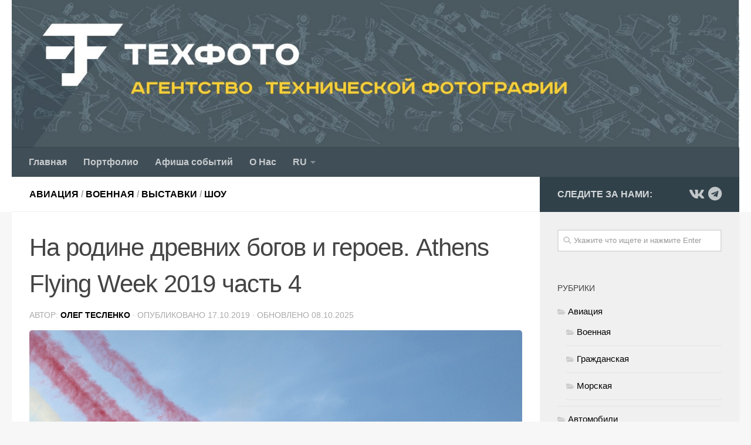

--- FILE ---
content_type: text/html; charset=UTF-8
request_url: https://agtf.ru/archives/10313
body_size: 17924
content:
<!DOCTYPE html>
<html class="no-js" lang="ru-RU">
<head>
  <meta charset="UTF-8">
  <meta name="viewport" content="width=device-width, initial-scale=1.0">
    <meta name="Keywords" content="техфото,тех фото,techphoto,tehfoto,фотография,Фотограф,Профессиональный,портфолио,качественно,техника,машина,самолет,танк,паровоз,поезд,бронетехника,
	репортаж,пейзаж,портрет,фотосессия,производство,фотосъемка,автомобиль" />
	<meta name="description" content="ТехФото - техника в фокусе!" />

  <link rel="profile" href="https://gmpg.org/xfn/11" />
  <link rel="pingback" href="https://agtf.ru/xmlrpc.php">

  <title>На родине древних богов и героев. Athens Flying Week 2019 часть 4 &#8212; ТехФото</title>
<meta name='robots' content='max-image-preview:large' />
<script>document.documentElement.className = document.documentElement.className.replace("no-js","js");</script>
<link rel='dns-prefetch' href='//static.addtoany.com' />
<link rel='dns-prefetch' href='//s.w.org' />
<link rel="alternate" type="application/rss+xml" title="ТехФото &raquo; Лента" href="https://agtf.ru/feed" />
<link rel="alternate" type="application/rss+xml" title="ТехФото &raquo; Лента комментариев" href="https://agtf.ru/comments/feed" />
<link rel="alternate" type="text/calendar" title="ТехФото &raquo; Новостная лента iCal" href="https://agtf.ru/events/?ical=1" />
<script type="text/javascript">
window._wpemojiSettings = {"baseUrl":"https:\/\/s.w.org\/images\/core\/emoji\/13.1.0\/72x72\/","ext":".png","svgUrl":"https:\/\/s.w.org\/images\/core\/emoji\/13.1.0\/svg\/","svgExt":".svg","source":{"concatemoji":"https:\/\/agtf.ru\/wp-includes\/js\/wp-emoji-release.min.js?ver=5.9.10"}};
/*! This file is auto-generated */
!function(e,a,t){var n,r,o,i=a.createElement("canvas"),p=i.getContext&&i.getContext("2d");function s(e,t){var a=String.fromCharCode;p.clearRect(0,0,i.width,i.height),p.fillText(a.apply(this,e),0,0);e=i.toDataURL();return p.clearRect(0,0,i.width,i.height),p.fillText(a.apply(this,t),0,0),e===i.toDataURL()}function c(e){var t=a.createElement("script");t.src=e,t.defer=t.type="text/javascript",a.getElementsByTagName("head")[0].appendChild(t)}for(o=Array("flag","emoji"),t.supports={everything:!0,everythingExceptFlag:!0},r=0;r<o.length;r++)t.supports[o[r]]=function(e){if(!p||!p.fillText)return!1;switch(p.textBaseline="top",p.font="600 32px Arial",e){case"flag":return s([127987,65039,8205,9895,65039],[127987,65039,8203,9895,65039])?!1:!s([55356,56826,55356,56819],[55356,56826,8203,55356,56819])&&!s([55356,57332,56128,56423,56128,56418,56128,56421,56128,56430,56128,56423,56128,56447],[55356,57332,8203,56128,56423,8203,56128,56418,8203,56128,56421,8203,56128,56430,8203,56128,56423,8203,56128,56447]);case"emoji":return!s([10084,65039,8205,55357,56613],[10084,65039,8203,55357,56613])}return!1}(o[r]),t.supports.everything=t.supports.everything&&t.supports[o[r]],"flag"!==o[r]&&(t.supports.everythingExceptFlag=t.supports.everythingExceptFlag&&t.supports[o[r]]);t.supports.everythingExceptFlag=t.supports.everythingExceptFlag&&!t.supports.flag,t.DOMReady=!1,t.readyCallback=function(){t.DOMReady=!0},t.supports.everything||(n=function(){t.readyCallback()},a.addEventListener?(a.addEventListener("DOMContentLoaded",n,!1),e.addEventListener("load",n,!1)):(e.attachEvent("onload",n),a.attachEvent("onreadystatechange",function(){"complete"===a.readyState&&t.readyCallback()})),(n=t.source||{}).concatemoji?c(n.concatemoji):n.wpemoji&&n.twemoji&&(c(n.twemoji),c(n.wpemoji)))}(window,document,window._wpemojiSettings);
</script>
<style type="text/css">
img.wp-smiley,
img.emoji {
	display: inline !important;
	border: none !important;
	box-shadow: none !important;
	height: 1em !important;
	width: 1em !important;
	margin: 0 0.07em !important;
	vertical-align: -0.1em !important;
	background: none !important;
	padding: 0 !important;
}
</style>
	<link rel='stylesheet' id='wp-block-library-css'  href='https://agtf.ru/wp-includes/css/dist/block-library/style.min.css?ver=5.9.10' type='text/css' media='all' />
<style id='global-styles-inline-css' type='text/css'>
body{--wp--preset--color--black: #000000;--wp--preset--color--cyan-bluish-gray: #abb8c3;--wp--preset--color--white: #ffffff;--wp--preset--color--pale-pink: #f78da7;--wp--preset--color--vivid-red: #cf2e2e;--wp--preset--color--luminous-vivid-orange: #ff6900;--wp--preset--color--luminous-vivid-amber: #fcb900;--wp--preset--color--light-green-cyan: #7bdcb5;--wp--preset--color--vivid-green-cyan: #00d084;--wp--preset--color--pale-cyan-blue: #8ed1fc;--wp--preset--color--vivid-cyan-blue: #0693e3;--wp--preset--color--vivid-purple: #9b51e0;--wp--preset--gradient--vivid-cyan-blue-to-vivid-purple: linear-gradient(135deg,rgba(6,147,227,1) 0%,rgb(155,81,224) 100%);--wp--preset--gradient--light-green-cyan-to-vivid-green-cyan: linear-gradient(135deg,rgb(122,220,180) 0%,rgb(0,208,130) 100%);--wp--preset--gradient--luminous-vivid-amber-to-luminous-vivid-orange: linear-gradient(135deg,rgba(252,185,0,1) 0%,rgba(255,105,0,1) 100%);--wp--preset--gradient--luminous-vivid-orange-to-vivid-red: linear-gradient(135deg,rgba(255,105,0,1) 0%,rgb(207,46,46) 100%);--wp--preset--gradient--very-light-gray-to-cyan-bluish-gray: linear-gradient(135deg,rgb(238,238,238) 0%,rgb(169,184,195) 100%);--wp--preset--gradient--cool-to-warm-spectrum: linear-gradient(135deg,rgb(74,234,220) 0%,rgb(151,120,209) 20%,rgb(207,42,186) 40%,rgb(238,44,130) 60%,rgb(251,105,98) 80%,rgb(254,248,76) 100%);--wp--preset--gradient--blush-light-purple: linear-gradient(135deg,rgb(255,206,236) 0%,rgb(152,150,240) 100%);--wp--preset--gradient--blush-bordeaux: linear-gradient(135deg,rgb(254,205,165) 0%,rgb(254,45,45) 50%,rgb(107,0,62) 100%);--wp--preset--gradient--luminous-dusk: linear-gradient(135deg,rgb(255,203,112) 0%,rgb(199,81,192) 50%,rgb(65,88,208) 100%);--wp--preset--gradient--pale-ocean: linear-gradient(135deg,rgb(255,245,203) 0%,rgb(182,227,212) 50%,rgb(51,167,181) 100%);--wp--preset--gradient--electric-grass: linear-gradient(135deg,rgb(202,248,128) 0%,rgb(113,206,126) 100%);--wp--preset--gradient--midnight: linear-gradient(135deg,rgb(2,3,129) 0%,rgb(40,116,252) 100%);--wp--preset--duotone--dark-grayscale: url('#wp-duotone-dark-grayscale');--wp--preset--duotone--grayscale: url('#wp-duotone-grayscale');--wp--preset--duotone--purple-yellow: url('#wp-duotone-purple-yellow');--wp--preset--duotone--blue-red: url('#wp-duotone-blue-red');--wp--preset--duotone--midnight: url('#wp-duotone-midnight');--wp--preset--duotone--magenta-yellow: url('#wp-duotone-magenta-yellow');--wp--preset--duotone--purple-green: url('#wp-duotone-purple-green');--wp--preset--duotone--blue-orange: url('#wp-duotone-blue-orange');--wp--preset--font-size--small: 13px;--wp--preset--font-size--medium: 20px;--wp--preset--font-size--large: 36px;--wp--preset--font-size--x-large: 42px;}.has-black-color{color: var(--wp--preset--color--black) !important;}.has-cyan-bluish-gray-color{color: var(--wp--preset--color--cyan-bluish-gray) !important;}.has-white-color{color: var(--wp--preset--color--white) !important;}.has-pale-pink-color{color: var(--wp--preset--color--pale-pink) !important;}.has-vivid-red-color{color: var(--wp--preset--color--vivid-red) !important;}.has-luminous-vivid-orange-color{color: var(--wp--preset--color--luminous-vivid-orange) !important;}.has-luminous-vivid-amber-color{color: var(--wp--preset--color--luminous-vivid-amber) !important;}.has-light-green-cyan-color{color: var(--wp--preset--color--light-green-cyan) !important;}.has-vivid-green-cyan-color{color: var(--wp--preset--color--vivid-green-cyan) !important;}.has-pale-cyan-blue-color{color: var(--wp--preset--color--pale-cyan-blue) !important;}.has-vivid-cyan-blue-color{color: var(--wp--preset--color--vivid-cyan-blue) !important;}.has-vivid-purple-color{color: var(--wp--preset--color--vivid-purple) !important;}.has-black-background-color{background-color: var(--wp--preset--color--black) !important;}.has-cyan-bluish-gray-background-color{background-color: var(--wp--preset--color--cyan-bluish-gray) !important;}.has-white-background-color{background-color: var(--wp--preset--color--white) !important;}.has-pale-pink-background-color{background-color: var(--wp--preset--color--pale-pink) !important;}.has-vivid-red-background-color{background-color: var(--wp--preset--color--vivid-red) !important;}.has-luminous-vivid-orange-background-color{background-color: var(--wp--preset--color--luminous-vivid-orange) !important;}.has-luminous-vivid-amber-background-color{background-color: var(--wp--preset--color--luminous-vivid-amber) !important;}.has-light-green-cyan-background-color{background-color: var(--wp--preset--color--light-green-cyan) !important;}.has-vivid-green-cyan-background-color{background-color: var(--wp--preset--color--vivid-green-cyan) !important;}.has-pale-cyan-blue-background-color{background-color: var(--wp--preset--color--pale-cyan-blue) !important;}.has-vivid-cyan-blue-background-color{background-color: var(--wp--preset--color--vivid-cyan-blue) !important;}.has-vivid-purple-background-color{background-color: var(--wp--preset--color--vivid-purple) !important;}.has-black-border-color{border-color: var(--wp--preset--color--black) !important;}.has-cyan-bluish-gray-border-color{border-color: var(--wp--preset--color--cyan-bluish-gray) !important;}.has-white-border-color{border-color: var(--wp--preset--color--white) !important;}.has-pale-pink-border-color{border-color: var(--wp--preset--color--pale-pink) !important;}.has-vivid-red-border-color{border-color: var(--wp--preset--color--vivid-red) !important;}.has-luminous-vivid-orange-border-color{border-color: var(--wp--preset--color--luminous-vivid-orange) !important;}.has-luminous-vivid-amber-border-color{border-color: var(--wp--preset--color--luminous-vivid-amber) !important;}.has-light-green-cyan-border-color{border-color: var(--wp--preset--color--light-green-cyan) !important;}.has-vivid-green-cyan-border-color{border-color: var(--wp--preset--color--vivid-green-cyan) !important;}.has-pale-cyan-blue-border-color{border-color: var(--wp--preset--color--pale-cyan-blue) !important;}.has-vivid-cyan-blue-border-color{border-color: var(--wp--preset--color--vivid-cyan-blue) !important;}.has-vivid-purple-border-color{border-color: var(--wp--preset--color--vivid-purple) !important;}.has-vivid-cyan-blue-to-vivid-purple-gradient-background{background: var(--wp--preset--gradient--vivid-cyan-blue-to-vivid-purple) !important;}.has-light-green-cyan-to-vivid-green-cyan-gradient-background{background: var(--wp--preset--gradient--light-green-cyan-to-vivid-green-cyan) !important;}.has-luminous-vivid-amber-to-luminous-vivid-orange-gradient-background{background: var(--wp--preset--gradient--luminous-vivid-amber-to-luminous-vivid-orange) !important;}.has-luminous-vivid-orange-to-vivid-red-gradient-background{background: var(--wp--preset--gradient--luminous-vivid-orange-to-vivid-red) !important;}.has-very-light-gray-to-cyan-bluish-gray-gradient-background{background: var(--wp--preset--gradient--very-light-gray-to-cyan-bluish-gray) !important;}.has-cool-to-warm-spectrum-gradient-background{background: var(--wp--preset--gradient--cool-to-warm-spectrum) !important;}.has-blush-light-purple-gradient-background{background: var(--wp--preset--gradient--blush-light-purple) !important;}.has-blush-bordeaux-gradient-background{background: var(--wp--preset--gradient--blush-bordeaux) !important;}.has-luminous-dusk-gradient-background{background: var(--wp--preset--gradient--luminous-dusk) !important;}.has-pale-ocean-gradient-background{background: var(--wp--preset--gradient--pale-ocean) !important;}.has-electric-grass-gradient-background{background: var(--wp--preset--gradient--electric-grass) !important;}.has-midnight-gradient-background{background: var(--wp--preset--gradient--midnight) !important;}.has-small-font-size{font-size: var(--wp--preset--font-size--small) !important;}.has-medium-font-size{font-size: var(--wp--preset--font-size--medium) !important;}.has-large-font-size{font-size: var(--wp--preset--font-size--large) !important;}.has-x-large-font-size{font-size: var(--wp--preset--font-size--x-large) !important;}
</style>
<link rel='stylesheet' id='responsive-lightbox-swipebox-css'  href='https://agtf.ru/wp-content/plugins/responsive-lightbox/assets/swipebox/swipebox.min.css?ver=1.5.2' type='text/css' media='all' />
<link rel='stylesheet' id='hueman-main-style-css'  href='https://agtf.ru/wp-content/themes/hueman/assets/front/css/main.min.css?ver=3.4.16' type='text/css' media='all' />
<style id='hueman-main-style-inline-css' type='text/css'>
body { font-family:Arial, sans-serif;font-size:1.00rem }@media only screen and (min-width: 720px) {
        .nav > li { font-size:1.00rem; }
      }::selection { background-color: #31414a; }
::-moz-selection { background-color: #31414a; }a,a+span.hu-external::after,.themeform label .required,#flexslider-featured .flex-direction-nav .flex-next:hover,#flexslider-featured .flex-direction-nav .flex-prev:hover,.post-hover:hover .post-title a,.post-title a:hover,.sidebar.s1 .post-nav li a:hover i,.content .post-nav li a:hover i,.post-related a:hover,.sidebar.s1 .widget_rss ul li a,#footer .widget_rss ul li a,.sidebar.s1 .widget_calendar a,#footer .widget_calendar a,.sidebar.s1 .alx-tab .tab-item-category a,.sidebar.s1 .alx-posts .post-item-category a,.sidebar.s1 .alx-tab li:hover .tab-item-title a,.sidebar.s1 .alx-tab li:hover .tab-item-comment a,.sidebar.s1 .alx-posts li:hover .post-item-title a,#footer .alx-tab .tab-item-category a,#footer .alx-posts .post-item-category a,#footer .alx-tab li:hover .tab-item-title a,#footer .alx-tab li:hover .tab-item-comment a,#footer .alx-posts li:hover .post-item-title a,.comment-tabs li.active a,.comment-awaiting-moderation,.child-menu a:hover,.child-menu .current_page_item > a,.wp-pagenavi a{ color: #31414a; }.themeform input[type="submit"],.themeform button[type="submit"],.sidebar.s1 .sidebar-top,.sidebar.s1 .sidebar-toggle,#flexslider-featured .flex-control-nav li a.flex-active,.post-tags a:hover,.sidebar.s1 .widget_calendar caption,#footer .widget_calendar caption,.author-bio .bio-avatar:after,.commentlist li.bypostauthor > .comment-body:after,.commentlist li.comment-author-admin > .comment-body:after{ background-color: #31414a; }.post-format .format-container { border-color: #31414a; }.sidebar.s1 .alx-tabs-nav li.active a,#footer .alx-tabs-nav li.active a,.comment-tabs li.active a,.wp-pagenavi a:hover,.wp-pagenavi a:active,.wp-pagenavi span.current{ border-bottom-color: #31414a!important; }.sidebar.s2 .post-nav li a:hover i,
.sidebar.s2 .widget_rss ul li a,
.sidebar.s2 .widget_calendar a,
.sidebar.s2 .alx-tab .tab-item-category a,
.sidebar.s2 .alx-posts .post-item-category a,
.sidebar.s2 .alx-tab li:hover .tab-item-title a,
.sidebar.s2 .alx-tab li:hover .tab-item-comment a,
.sidebar.s2 .alx-posts li:hover .post-item-title a { color: #cdd374; }
.sidebar.s2 .sidebar-top,.sidebar.s2 .sidebar-toggle,.post-comments,.jp-play-bar,.jp-volume-bar-value,.sidebar.s2 .widget_calendar caption{ background-color: #cdd374; }.sidebar.s2 .alx-tabs-nav li.active a { border-bottom-color: #cdd374; }
.post-comments::before { border-right-color: #cdd374; }
      .search-expand,
              #nav-topbar.nav-container { background-color: #26272b}@media only screen and (min-width: 720px) {
                #nav-topbar .nav ul { background-color: #26272b; }
              }.is-scrolled #header .nav-container.desktop-sticky,
              .is-scrolled #header .search-expand { background-color: #26272b; background-color: rgba(38,39,43,0.90) }.is-scrolled .topbar-transparent #nav-topbar.desktop-sticky .nav ul { background-color: #26272b; background-color: rgba(38,39,43,0.95) }#header { background-color: #33363b; }
@media only screen and (min-width: 720px) {
  #nav-header .nav ul { background-color: #33363b; }
}
        #header #nav-mobile { background-color: #33363b; }.is-scrolled #header #nav-mobile { background-color: #33363b; background-color: rgba(51,54,59,0.90) }#nav-header.nav-container, #main-header-search .search-expand { background-color: #33363b; }
@media only screen and (min-width: 720px) {
  #nav-header .nav ul { background-color: #33363b; }
}
        #footer-bottom { background-color: #3d3d3d; }.site-title a img { max-height: 200px; }img { -webkit-border-radius: 5px; border-radius: 5px; }body { background-color: #f7f7f7; }
</style>
<link rel='stylesheet' id='hueman-font-awesome-css'  href='https://agtf.ru/wp-content/themes/hueman/assets/front/css/font-awesome.min.css?ver=3.4.16' type='text/css' media='all' />
<link rel='stylesheet' id='addtoany-css'  href='https://agtf.ru/wp-content/plugins/add-to-any/addtoany.min.css?ver=1.16' type='text/css' media='all' />
<script type='text/javascript' id='addtoany-core-js-before'>
window.a2a_config=window.a2a_config||{};a2a_config.callbacks=[];a2a_config.overlays=[];a2a_config.templates={};a2a_localize = {
	Share: "Отправить",
	Save: "Сохранить",
	Subscribe: "Подписаться",
	Email: "E-mail",
	Bookmark: "В закладки!",
	ShowAll: "Показать все",
	ShowLess: "Показать остальное",
	FindServices: "Найти сервис(ы)",
	FindAnyServiceToAddTo: "Найти сервис и добавить",
	PoweredBy: "Работает на",
	ShareViaEmail: "Поделиться по электронной почте",
	SubscribeViaEmail: "Подписаться по электронной почте",
	BookmarkInYourBrowser: "Добавить в закладки",
	BookmarkInstructions: "Нажмите Ctrl+D или \u2318+D, чтобы добавить страницу в закладки",
	AddToYourFavorites: "Добавить в Избранное",
	SendFromWebOrProgram: "Отправлять с любого email-адреса или email-программы",
	EmailProgram: "Почтовая программа",
	More: "Подробнее&#8230;",
	ThanksForSharing: "Спасибо, что поделились!",
	ThanksForFollowing: "Спасибо за подписку!"
};
</script>
<script type='text/javascript' defer src='https://static.addtoany.com/menu/page.js' id='addtoany-core-js'></script>
<script type='text/javascript' src='https://agtf.ru/wp-includes/js/jquery/jquery.min.js?ver=3.6.0' id='jquery-core-js'></script>
<script type='text/javascript' src='https://agtf.ru/wp-includes/js/jquery/jquery-migrate.min.js?ver=3.3.2' id='jquery-migrate-js'></script>
<script type='text/javascript' defer src='https://agtf.ru/wp-content/plugins/add-to-any/addtoany.min.js?ver=1.1' id='addtoany-jquery-js'></script>
<script type='text/javascript' src='https://agtf.ru/wp-content/plugins/responsive-lightbox/assets/swipebox/jquery.swipebox.min.js?ver=1.5.2' id='responsive-lightbox-swipebox-js'></script>
<script src='https://agtf.ru/wp-content/plugins/the-events-calendar/common/src/resources/js/underscore-before.js'></script>
<script type='text/javascript' src='https://agtf.ru/wp-includes/js/underscore.min.js?ver=1.13.1' id='underscore-js'></script>
<script src='https://agtf.ru/wp-content/plugins/the-events-calendar/common/src/resources/js/underscore-after.js'></script>
<script type='text/javascript' src='https://agtf.ru/wp-content/plugins/responsive-lightbox/assets/infinitescroll/infinite-scroll.pkgd.min.js?ver=4.0.1' id='responsive-lightbox-infinite-scroll-js'></script>
<script type='text/javascript' id='responsive-lightbox-js-before'>
var rlArgs = {"script":"swipebox","selector":"lightbox","customEvents":"","activeGalleries":true,"animation":true,"hideCloseButtonOnMobile":false,"removeBarsOnMobile":false,"hideBars":true,"hideBarsDelay":5000,"videoMaxWidth":1080,"useSVG":true,"loopAtEnd":false,"woocommerce_gallery":false,"ajaxurl":"https:\/\/agtf.ru\/wp-admin\/admin-ajax.php","nonce":"df4f80e091","preview":false,"postId":10313,"scriptExtension":false};
</script>
<script type='text/javascript' src='https://agtf.ru/wp-content/plugins/responsive-lightbox/js/front.js?ver=2.5.3' id='responsive-lightbox-js'></script>
<script type='text/javascript' src='https://agtf.ru/wp-content/themes/hueman/assets/front/js/libs/mobile-detect.min.js?ver=5.9.10' id='mobile-detect-js'></script>
<link rel="https://api.w.org/" href="https://agtf.ru/wp-json/" /><link rel="alternate" type="application/json" href="https://agtf.ru/wp-json/wp/v2/posts/10313" /><link rel="EditURI" type="application/rsd+xml" title="RSD" href="https://agtf.ru/xmlrpc.php?rsd" />
<link rel="wlwmanifest" type="application/wlwmanifest+xml" href="https://agtf.ru/wp-includes/wlwmanifest.xml" /> 
<meta name="generator" content="WordPress 5.9.10" />
<link rel="canonical" href="https://agtf.ru/archives/10313" />
<link rel='shortlink' href='https://agtf.ru/?p=10313' />
<link rel="alternate" type="application/json+oembed" href="https://agtf.ru/wp-json/oembed/1.0/embed?url=https%3A%2F%2Fagtf.ru%2Farchives%2F10313" />
<!-- FIFU:meta:begin:image -->
<meta property="og:image" content="https://agtf.ru/wp-content/uploads/2019/10/1-3.jpg" />
<!-- FIFU:meta:end:image --><!-- FIFU:meta:begin:twitter -->
<meta name="twitter:image" content="https://agtf.ru/wp-content/uploads/2019/10/1-3.jpg" />
<!-- FIFU:meta:end:twitter --><style>[class$="woocommerce-product-gallery__trigger"] {display:none !important;}</style><meta name="tec-api-version" content="v1"><meta name="tec-api-origin" content="https://agtf.ru"><link rel="alternate" href="https://agtf.ru/wp-json/tribe/events/v1/" /><script type="text/javascript" src="//agtf.ru/?wordfence_syncAttackData=1769481866.5765" async></script><!--[if lt IE 9]>
<script src="https://agtf.ru/wp-content/themes/hueman/assets/front/js/ie/html5shiv-printshiv.min.js"></script>
<script src="https://agtf.ru/wp-content/themes/hueman/assets/front/js/ie/selectivizr.js"></script>
<![endif]-->
<!-- Yandex.Metrika counter by Yandex Metrica Plugin -->
<script type="text/javascript" >
    (function(m,e,t,r,i,k,a){m[i]=m[i]||function(){(m[i].a=m[i].a||[]).push(arguments)};
        m[i].l=1*new Date();k=e.createElement(t),a=e.getElementsByTagName(t)[0],k.async=1,k.src=r,a.parentNode.insertBefore(k,a)})
    (window, document, "script", "https://mc.yandex.ru/metrika/tag.js", "ym");

    ym(17887339, "init", {
        id:17887339,
        clickmap:true,
        trackLinks:true,
        accurateTrackBounce:false,
        webvisor:true,
	        });
</script>
<noscript><div><img src="https://mc.yandex.ru/watch/17887339" style="position:absolute; left:-9999px;" alt="" /></div></noscript>
<!-- /Yandex.Metrika counter -->
<link rel="icon" href="https://agtf.ru/wp-content/uploads/2020/02/cropped-logo_round-1-150x150.png" sizes="32x32" />
<link rel="icon" href="https://agtf.ru/wp-content/uploads/2020/02/cropped-logo_round-1-300x300.png" sizes="192x192" />
<link rel="apple-touch-icon" href="https://agtf.ru/wp-content/uploads/2020/02/cropped-logo_round-1-300x300.png" />
<meta name="msapplication-TileImage" content="https://agtf.ru/wp-content/uploads/2020/02/cropped-logo_round-1-300x300.png" />

<!-- FIFU:jsonld:begin -->
<script type="application/ld+json">{"@context":"https://schema.org","@type":"BlogPosting","headline":"\u041d\u0430 \u0440\u043e\u0434\u0438\u043d\u0435 \u0434\u0440\u0435\u0432\u043d\u0438\u0445 \u0431\u043e\u0433\u043e\u0432 \u0438 \u0433\u0435\u0440\u043e\u0435\u0432. Athens Flying Week 2019 \u0447\u0430\u0441\u0442\u044c 4","url":"https://agtf.ru/archives/10313","mainEntityOfPage":"https://agtf.ru/archives/10313","image":[{"@type":"ImageObject","url":"https://agtf.ru/wp-content/uploads/2019/10/1-3.jpg"}],"datePublished":"2019-10-17T05:30:32+00:00","dateModified":"2025-10-08T14:27:59+00:00","author":{"@type":"Person","name":"\u041e\u043b\u0435\u0433 \u0422\u0435\u0441\u043b\u0435\u043d\u043a\u043e","url":"https://agtf.ru/archives/author/o-teslenko"}}</script>
<!-- FIFU:jsonld:end -->
		<style type="text/css" id="wp-custom-css">
			#flexslider-featured .featured-img-thumb-xlarge img {
	max-height:900px;
}
#header {
	background:white;
}
.site-image {
	border-radius: 0px;
}
.partners-border {
	display:inline-block;
	margin-left:30px;
}
a:hover{
	font-weight: normal;
}
a:link {
	color: black;
	font-weight: bolder;
}
.children{
	margin-left:15px;
}
.entry.excerpt{
	color: #555555;
}
#nav-header .container {
	background-color: #404e57;
	font-weight: 500;
}
#h2 .entry-title{
	background-color: #404e57;
	color: white;
}
h4{
	font-size: 1.2em  !important;
}
z4{
    display: inline-block;
    font-size: 1.2em;
    margin-bottom: 0.5em;
}
.link-button{
	display:inline-block;
	border: 1px solid #ababab;
	/*margin-right: 5px;*/
	border-radius: 2px;
	padding: 2px 10px; 
	color: #606060 !important;
	/*font-family: segoe-ui;*/
	font-size:0.9em;
	/*background-color: #ffffff;
	background: linear-gradient(to top, #E5E5E5, #F7F7F7);*/
	margin: 5px 2px;
	/*box-shadow: 1px 1px 2px gray;*/
}
.link-button:hover{
	background-color: #eaeaea;
		background: linear-gradient(to top, #F7F7F7, #E5E5E5);
}		</style>
		<link rel="preload" as="image" href="https://agtf.ru/wp-content/uploads/2020/12/sized_42.jpg"></head>


<body class="post-template-default single single-post postid-10313 single-format-standard wp-custom-logo wp-embed-responsive tribe-no-js col-2cl full-width header-desktop-sticky header-mobile-sticky chrome">

<div id="wrapper">

  
  <header id="header" class="main-menu-mobile-on one-mobile-menu main_menu header-ads-desktop  topbar-transparent has-header-img">
        <nav class="nav-container group mobile-menu mobile-sticky " id="nav-mobile" data-menu-id="header-1">
  <div class="mobile-title-logo-in-header">                  <p class="site-title"><a class="custom-logo-link" href="https://agtf.ru/" rel="home" title="ТехФото | Главная страница"><img src="https://agtf.ru/wp-content/uploads/2020/02/cropped-logo_round.png" alt="ТехФото"></a></p>
                </div>
        
                    <!-- <div class="ham__navbar-toggler collapsed" aria-expanded="false">
          <div class="ham__navbar-span-wrapper">
            <span class="ham-toggler-menu__span"></span>
          </div>
        </div> -->
        <div class="ham__navbar-toggler-two collapsed" title="Menu" aria-expanded="false">
          <div class="ham__navbar-span-wrapper">
            <span class="line line-1"></span>
            <span class="line line-2"></span>
            <span class="line line-3"></span>
          </div>
        </div>
            
      <div class="nav-text"></div>
      <div class="nav-wrap container">
                  <ul class="nav container-inner group mobile-search">
                            <li>
                  <form method="get" class="searchform themeform" action="https://agtf.ru/">
	<div>
		<input type="text" class="search" name="s" onblur="if(this.value=='')this.value='Укажите что ищете и нажмите Enter';" onfocus="if(this.value=='Укажите что ищете и нажмите Enter')this.value='';" value="Укажите что ищете и нажмите Enter" />
	</div>
</form>                </li>
                      </ul>
                <ul id="menu-tmenu" class="nav container-inner group"><li id="menu-item-5842" class="menu-item menu-item-type-custom menu-item-object-custom menu-item-home menu-item-5842"><a href="https://agtf.ru">Главная</a></li>
<li id="menu-item-12044" class="menu-item menu-item-type-custom menu-item-object-custom menu-item-12044"><a href="https://agtf.ru/portfolio">Портфолио</a></li>
<li id="menu-item-9701" class="menu-item menu-item-type-custom menu-item-object-custom menu-item-9701"><a href="https://agtf.ru/events/">Афиша событий</a></li>
<li id="menu-item-5493" class="menu-item menu-item-type-post_type menu-item-object-page menu-item-5493"><a href="https://agtf.ru/about-us">О Нас</a></li>
<li class="menu-item menu-item-gtranslate menu-item-has-children notranslate"><a href="#" data-gt-lang="ru" class="gt-current-wrapper notranslate">RU</a><ul class="dropdown-menu sub-menu"><li class="menu-item menu-item-gtranslate-child"><a href="#" data-gt-lang="en" class="notranslate">EN</a></li><li class="menu-item menu-item-gtranslate-child"><a href="#" data-gt-lang="ru" class="gt-current-lang notranslate">RU</a></li></ul></li></ul>      </div>
</nav><!--/#nav-topbar-->  
  
  <div class="container group">
        <div class="container-inner">

                <div id="header-image-wrap">
              <div class="group pad central-header-zone">
                                                          <div id="header-widgets">
                                                </div><!--/#header-ads-->
                                </div>

              <a href="https://agtf.ru/" rel="home"><img class="site-image" src="https://agtf.ru/wp-content/uploads/2020/06/cropped-bann111.jpg" alt="ТехФото"></a>          </div>
      
                <nav class="nav-container group desktop-menu " id="nav-header" data-menu-id="header-2">
    <div class="nav-text"><!-- put your mobile menu text here --></div>

  <div class="nav-wrap container">
        <ul id="menu-tmenu-1" class="nav container-inner group"><li class="menu-item menu-item-type-custom menu-item-object-custom menu-item-home menu-item-5842"><a href="https://agtf.ru">Главная</a></li>
<li class="menu-item menu-item-type-custom menu-item-object-custom menu-item-12044"><a href="https://agtf.ru/portfolio">Портфолио</a></li>
<li class="menu-item menu-item-type-custom menu-item-object-custom menu-item-9701"><a href="https://agtf.ru/events/">Афиша событий</a></li>
<li class="menu-item menu-item-type-post_type menu-item-object-page menu-item-5493"><a href="https://agtf.ru/about-us">О Нас</a></li>
<li class="menu-item menu-item-gtranslate menu-item-has-children notranslate"><a href="#" data-gt-lang="ru" class="gt-current-wrapper notranslate">RU</a><ul class="dropdown-menu sub-menu"><li class="menu-item menu-item-gtranslate-child"><a href="#" data-gt-lang="en" class="notranslate">EN</a></li><li class="menu-item menu-item-gtranslate-child"><a href="#" data-gt-lang="ru" class="gt-current-lang notranslate">RU</a></li></ul></li></ul>  </div>
</nav><!--/#nav-header-->      
    </div><!--/.container-inner-->
      </div><!--/.container-->

</header><!--/#header-->
  
  <div class="container" id="page">
    <div class="container-inner">
            <div class="main">
        <div class="main-inner group">
          
              <section class="content">
              <div class="page-title pad group">
          	    		<ul class="meta-single group">
    			<li class="category"><a href="https://agtf.ru/archives/category/aviation" rel="category tag">Авиация</a> <span>/</span> <a href="https://agtf.ru/archives/category/aviation/militaryavia" rel="category tag">Военная</a> <span>/</span> <a href="https://agtf.ru/archives/category/shows" rel="category tag">Выставки</a> <span>/</span> <a href="https://agtf.ru/archives/category/%d1%88%d0%be%d1%83" rel="category tag">Шоу</a></li>
    			    		</ul>

    	
    </div><!--/.page-title-->
          <div class="pad group">
              <article class="post-10313 post type-post status-publish format-standard has-post-thumbnail hentry category-aviation category-militaryavia category-shows category-5 tag-afw tag-alphajet tag-athensflyingweek tag-dassault tag-dornier tag-patrouilledefrance nc-is-auto-shared nc-auto-share-end--is-default">
    <div class="post-inner group">

      <h1 class="post-title entry-title">На родине древних богов и героев. Athens Flying Week 2019 часть 4</h1>
<p class="post-byline">Автор:   <span class="vcard author">
     <span class="fn"><a href="https://agtf.ru/archives/author/o-teslenko" title="Записи Олег Тесленко" rel="author">Олег Тесленко</a></span>
   </span> &middot;
                            Опубликовано <time class="published" datetime="17.10.2019">17.10.2019</time>
              &middot; Обновлено <time class="updated" datetime="08.10.2025">08.10.2025</time>
               </p>
      
      <div class="clear"></div>

      <div class="entry themeform">
        <div class="entry-inner">
          <p><img class="alignnone size-full wp-image-10316" src="https://agtf.ru/wp-content/uploads/2019/10/1-3.jpg" alt="" width="1200" height="800" srcset="https://agtf.ru/wp-content/uploads/2019/10/1-3.jpg 1200w, https://agtf.ru/wp-content/uploads/2019/10/1-3-300x200.jpg 300w, https://agtf.ru/wp-content/uploads/2019/10/1-3-768x512.jpg 768w" sizes="(max-width: 1200px) 100vw, 1200px" /></p>
<p>На любом шоу есть хэдлайнеры – главные участники. В случае Athens Flying Week 2019 таковых было выделить очень сложно, но по субъективному мнению ими стала французская пилотажная группа Patrouille de France. Одна из старейших пилотажных групп, отметившая в этом году шестьдесят шестой день рождения показала в небе над Танагрой все, на что способна. Именно она, группа, так как у зрителей складывалось впечатление, что летают не отдельные самолеты, а единое существо! Сегодня мы покажем, как это было.</p>
<p>Большинство участников уже отлетали свои программы, день клонился к закату, свет становился мягче. И вот в лучах уходящего солнца в воздух поднялась первая группа.</p>
<p><img loading="lazy" class="alignnone size-full wp-image-10317" src="https://agtf.ru/wp-content/uploads/2019/10/2-2.jpg" alt="" width="1200" height="800" srcset="https://agtf.ru/wp-content/uploads/2019/10/2-2.jpg 1200w, https://agtf.ru/wp-content/uploads/2019/10/2-2-300x200.jpg 300w, https://agtf.ru/wp-content/uploads/2019/10/2-2-768x512.jpg 768w" sizes="(max-width: 1200px) 100vw, 1200px" /></p>
<p>Взлет производили двумя четверками. Даже нумерация была соблюдена! Первыми пошли машины 1-4, следом в плотном строю 5-8.</p>
<p><img loading="lazy" class="alignnone size-full wp-image-10318" src="https://agtf.ru/wp-content/uploads/2019/10/3-3.jpg" alt="" width="1200" height="800" srcset="https://agtf.ru/wp-content/uploads/2019/10/3-3.jpg 1200w, https://agtf.ru/wp-content/uploads/2019/10/3-3-300x200.jpg 300w, https://agtf.ru/wp-content/uploads/2019/10/3-3-768x512.jpg 768w" sizes="(max-width: 1200px) 100vw, 1200px" /></p>
<p>Вся группа в небе и начинает строиться в пилотажный порядок.</p>
<p><img loading="lazy" class="alignnone size-full wp-image-10319" src="https://agtf.ru/wp-content/uploads/2019/10/4-3.jpg" alt="" width="1200" height="800" srcset="https://agtf.ru/wp-content/uploads/2019/10/4-3.jpg 1200w, https://agtf.ru/wp-content/uploads/2019/10/4-3-300x200.jpg 300w, https://agtf.ru/wp-content/uploads/2019/10/4-3-768x512.jpg 768w" sizes="(max-width: 1200px) 100vw, 1200px" /></p>
<p>Это не заняло много времени, и вот уже в едином строю Patrouille de France начинает свое шоу.</p>
<p><img loading="lazy" class="alignnone size-full wp-image-10320" src="https://agtf.ru/wp-content/uploads/2019/10/5-3.jpg" alt="" width="1200" height="800" srcset="https://agtf.ru/wp-content/uploads/2019/10/5-3.jpg 1200w, https://agtf.ru/wp-content/uploads/2019/10/5-3-300x200.jpg 300w, https://agtf.ru/wp-content/uploads/2019/10/5-3-768x512.jpg 768w" sizes="(max-width: 1200px) 100vw, 1200px" /></p>
<p>Восьмерка работает абсолютно синхронно, какую бы фигуру они не выполняли.</p>
<p><img loading="lazy" class="alignnone size-full wp-image-10321" src="https://agtf.ru/wp-content/uploads/2019/10/6-3.jpg" alt="" width="1200" height="800" srcset="https://agtf.ru/wp-content/uploads/2019/10/6-3.jpg 1200w, https://agtf.ru/wp-content/uploads/2019/10/6-3-300x200.jpg 300w, https://agtf.ru/wp-content/uploads/2019/10/6-3-768x512.jpg 768w" sizes="(max-width: 1200px) 100vw, 1200px" /></p>
<p>Отличительно особенностью показа французских пилотов являются дымы в цветах национального флага. Это придает зрелищности, особенно на виражах.</p>
<p><img loading="lazy" class="alignnone size-full wp-image-10322" src="https://agtf.ru/wp-content/uploads/2019/10/7-3.jpg" alt="" width="1200" height="800" srcset="https://agtf.ru/wp-content/uploads/2019/10/7-3.jpg 1200w, https://agtf.ru/wp-content/uploads/2019/10/7-3-300x200.jpg 300w, https://agtf.ru/wp-content/uploads/2019/10/7-3-768x512.jpg 768w" sizes="(max-width: 1200px) 100vw, 1200px" /></p>
<p>Группа выступает на учебно-боевых самолетах Alpha Jet совместного производства Dassault и Dornier. Несмотря на возраст (первый полет в 1973 г.) это самолет все еще эксплуатируется и представляет собой отличный пример того, какой хороший результат можно достигнуть, если сотрудничать друг с другом, как это сделали производители Германии и Франции.</p>
<p><img loading="lazy" class="alignnone size-full wp-image-10323" src="https://agtf.ru/wp-content/uploads/2019/10/8-3.jpg" alt="" width="1200" height="800" srcset="https://agtf.ru/wp-content/uploads/2019/10/8-3.jpg 1200w, https://agtf.ru/wp-content/uploads/2019/10/8-3-300x200.jpg 300w, https://agtf.ru/wp-content/uploads/2019/10/8-3-768x512.jpg 768w" sizes="(max-width: 1200px) 100vw, 1200px" /></p>
<p>Patrouille de France отлетали полную программу группой в разных построениях, но особенно запомнили зрителям несколько элементов программы. Один из них – роспуск четверки самолетов на встречных курсах. Возможно, только увидев вживую, этот сложной элемент будешь тронут до сердца его захватывающей дух динамикой, но мы попробуем остановить эти мгновения!</p>
<p><img loading="lazy" class="alignnone size-full wp-image-10324" src="https://agtf.ru/wp-content/uploads/2019/10/9-3.jpg" alt="" width="1200" height="1743" srcset="https://agtf.ru/wp-content/uploads/2019/10/9-3.jpg 1200w, https://agtf.ru/wp-content/uploads/2019/10/9-3-207x300.jpg 207w, https://agtf.ru/wp-content/uploads/2019/10/9-3-826x1200.jpg 826w, https://agtf.ru/wp-content/uploads/2019/10/9-3-768x1116.jpg 768w, https://agtf.ru/wp-content/uploads/2019/10/9-3-1057x1536.jpg 1057w" sizes="(max-width: 1200px) 100vw, 1200px" /></p>
<p>И, конечно же, сердце замирало от встречного пилотажа групп самолетов!</p>
<p><img loading="lazy" class="alignnone size-full wp-image-10325" src="https://agtf.ru/wp-content/uploads/2019/10/10-3.jpg" alt="" width="1200" height="800" srcset="https://agtf.ru/wp-content/uploads/2019/10/10-3.jpg 1200w, https://agtf.ru/wp-content/uploads/2019/10/10-3-300x200.jpg 300w, https://agtf.ru/wp-content/uploads/2019/10/10-3-768x512.jpg 768w" sizes="(max-width: 1200px) 100vw, 1200px" /></p>
<p>А летчики проделывали его снова и снова в разных построениях. Очень напряженно и эффектно.</p>
<p><img loading="lazy" class="alignnone size-full wp-image-10326" src="https://agtf.ru/wp-content/uploads/2019/10/11-3.jpg" alt="" width="1200" height="800" srcset="https://agtf.ru/wp-content/uploads/2019/10/11-3.jpg 1200w, https://agtf.ru/wp-content/uploads/2019/10/11-3-300x200.jpg 300w, https://agtf.ru/wp-content/uploads/2019/10/11-3-768x512.jpg 768w" sizes="(max-width: 1200px) 100vw, 1200px" /></p>
<p>Перед завершением полета Patrouille de France выполнили еще один роспуск, не такой головокружительный, но всей группой, подарив зрителям прекрасный французский цветок.</p>
<p><img loading="lazy" class="alignnone size-full wp-image-10327" src="https://agtf.ru/wp-content/uploads/2019/10/12-3.jpg" alt="" width="1200" height="800" srcset="https://agtf.ru/wp-content/uploads/2019/10/12-3.jpg 1200w, https://agtf.ru/wp-content/uploads/2019/10/12-3-300x200.jpg 300w, https://agtf.ru/wp-content/uploads/2019/10/12-3-768x512.jpg 768w" sizes="(max-width: 1200px) 100vw, 1200px" /></p>
<p>А на прощание, в знак уважения к местной гостеприимной земле, небу и людям, дым самолетов изменил цвета – в закатном небе расплылись сине-белые краски флага Греции.</p>
<p><img loading="lazy" class="alignnone size-full wp-image-10328" src="https://agtf.ru/wp-content/uploads/2019/10/13-3.jpg" alt="" width="1200" height="800" srcset="https://agtf.ru/wp-content/uploads/2019/10/13-3.jpg 1200w, https://agtf.ru/wp-content/uploads/2019/10/13-3-300x200.jpg 300w, https://agtf.ru/wp-content/uploads/2019/10/13-3-768x512.jpg 768w" sizes="(max-width: 1200px) 100vw, 1200px" /></p>
<p>Машины вернулись на землю, оставив у всех присутствующих чувство красоты настоящего полета.</p>
<p><img loading="lazy" class="alignnone size-full wp-image-10315" src="https://agtf.ru/wp-content/uploads/2019/10/14-2.jpg" alt="" width="1200" height="800" srcset="https://agtf.ru/wp-content/uploads/2019/10/14-2.jpg 1200w, https://agtf.ru/wp-content/uploads/2019/10/14-2-300x200.jpg 300w, https://agtf.ru/wp-content/uploads/2019/10/14-2-768x512.jpg 768w" sizes="(max-width: 1200px) 100vw, 1200px" /></p>
<p>Этими словами можно было бы завершить наш рассказ об Athens Flying Week 2019, ведь все шоу оставило чуть слышное, легкое ощущение полета, но мы приготовили напоследок кое-что специальное. То, что из всей Европы есть только в Греции. А там, как известно, есть все.</p>
<p>&nbsp;</p>
<p>Продолжение следует.</p>
<p>Корреспондент: Олег Тесленко.</p>
<div class="addtoany_share_save_container addtoany_content addtoany_content_bottom"><div class="a2a_kit a2a_kit_size_32 addtoany_list" data-a2a-url="https://agtf.ru/archives/10313" data-a2a-title="На родине древних богов и героев. Athens Flying Week 2019 часть 4"><a class="a2a_button_facebook" href="https://www.addtoany.com/add_to/facebook?linkurl=https%3A%2F%2Fagtf.ru%2Farchives%2F10313&amp;linkname=%D0%9D%D0%B0%20%D1%80%D0%BE%D0%B4%D0%B8%D0%BD%D0%B5%20%D0%B4%D1%80%D0%B5%D0%B2%D0%BD%D0%B8%D1%85%20%D0%B1%D0%BE%D0%B3%D0%BE%D0%B2%20%D0%B8%20%D0%B3%D0%B5%D1%80%D0%BE%D0%B5%D0%B2.%20Athens%20Flying%20Week%202019%20%D1%87%D0%B0%D1%81%D1%82%D1%8C%204" title="Facebook" rel="nofollow noopener" target="_blank"></a><a class="a2a_button_twitter" href="https://www.addtoany.com/add_to/twitter?linkurl=https%3A%2F%2Fagtf.ru%2Farchives%2F10313&amp;linkname=%D0%9D%D0%B0%20%D1%80%D0%BE%D0%B4%D0%B8%D0%BD%D0%B5%20%D0%B4%D1%80%D0%B5%D0%B2%D0%BD%D0%B8%D1%85%20%D0%B1%D0%BE%D0%B3%D0%BE%D0%B2%20%D0%B8%20%D0%B3%D0%B5%D1%80%D0%BE%D0%B5%D0%B2.%20Athens%20Flying%20Week%202019%20%D1%87%D0%B0%D1%81%D1%82%D1%8C%204" title="Twitter" rel="nofollow noopener" target="_blank"></a><a class="a2a_button_vk" href="https://www.addtoany.com/add_to/vk?linkurl=https%3A%2F%2Fagtf.ru%2Farchives%2F10313&amp;linkname=%D0%9D%D0%B0%20%D1%80%D0%BE%D0%B4%D0%B8%D0%BD%D0%B5%20%D0%B4%D1%80%D0%B5%D0%B2%D0%BD%D0%B8%D1%85%20%D0%B1%D0%BE%D0%B3%D0%BE%D0%B2%20%D0%B8%20%D0%B3%D0%B5%D1%80%D0%BE%D0%B5%D0%B2.%20Athens%20Flying%20Week%202019%20%D1%87%D0%B0%D1%81%D1%82%D1%8C%204" title="VK" rel="nofollow noopener" target="_blank"></a><a class="a2a_button_telegram" href="https://www.addtoany.com/add_to/telegram?linkurl=https%3A%2F%2Fagtf.ru%2Farchives%2F10313&amp;linkname=%D0%9D%D0%B0%20%D1%80%D0%BE%D0%B4%D0%B8%D0%BD%D0%B5%20%D0%B4%D1%80%D0%B5%D0%B2%D0%BD%D0%B8%D1%85%20%D0%B1%D0%BE%D0%B3%D0%BE%D0%B2%20%D0%B8%20%D0%B3%D0%B5%D1%80%D0%BE%D0%B5%D0%B2.%20Athens%20Flying%20Week%202019%20%D1%87%D0%B0%D1%81%D1%82%D1%8C%204" title="Telegram" rel="nofollow noopener" target="_blank"></a><a class="a2a_button_odnoklassniki" href="https://www.addtoany.com/add_to/odnoklassniki?linkurl=https%3A%2F%2Fagtf.ru%2Farchives%2F10313&amp;linkname=%D0%9D%D0%B0%20%D1%80%D0%BE%D0%B4%D0%B8%D0%BD%D0%B5%20%D0%B4%D1%80%D0%B5%D0%B2%D0%BD%D0%B8%D1%85%20%D0%B1%D0%BE%D0%B3%D0%BE%D0%B2%20%D0%B8%20%D0%B3%D0%B5%D1%80%D0%BE%D0%B5%D0%B2.%20Athens%20Flying%20Week%202019%20%D1%87%D0%B0%D1%81%D1%82%D1%8C%204" title="Odnoklassniki" rel="nofollow noopener" target="_blank"></a><a class="a2a_button_livejournal" href="https://www.addtoany.com/add_to/livejournal?linkurl=https%3A%2F%2Fagtf.ru%2Farchives%2F10313&amp;linkname=%D0%9D%D0%B0%20%D1%80%D0%BE%D0%B4%D0%B8%D0%BD%D0%B5%20%D0%B4%D1%80%D0%B5%D0%B2%D0%BD%D0%B8%D1%85%20%D0%B1%D0%BE%D0%B3%D0%BE%D0%B2%20%D0%B8%20%D0%B3%D0%B5%D1%80%D0%BE%D0%B5%D0%B2.%20Athens%20Flying%20Week%202019%20%D1%87%D0%B0%D1%81%D1%82%D1%8C%204" title="LiveJournal" rel="nofollow noopener" target="_blank"></a></div></div>          <nav class="pagination group">
                      </nav><!--/.pagination-->
        </div>

        
        <div class="clear"></div>
      </div><!--/.entry-->

    </div><!--/.post-inner-->
  </article><!--/.post-->

<div class="clear"></div>

<p class="post-tags"><span>Метки:</span> <a href="https://agtf.ru/archives/tag/afw" rel="tag">#AFW</a><a href="https://agtf.ru/archives/tag/alphajet" rel="tag">#AlphaJet</a><a href="https://agtf.ru/archives/tag/athensflyingweek" rel="tag">#AthensFlyingWeek</a><a href="https://agtf.ru/archives/tag/dassault" rel="tag">#Dassault</a><a href="https://agtf.ru/archives/tag/dornier" rel="tag">#Dornier</a><a href="https://agtf.ru/archives/tag/patrouilledefrance" rel="tag">#PatrouilledeFrance</a></p>

	<ul class="post-nav group">
		<li class="next"><a href="https://agtf.ru/archives/10333" rel="next"><i class="fas fa-chevron-right"></i><strong>Следующая публикация</strong> <span>Коты паровозного депо</span></a></li>
		<li class="previous"><a href="https://agtf.ru/archives/10293" rel="prev"><i class="fas fa-chevron-left"></i><strong>Предыдущая публикация</strong> <span>На родине древних богов и героев. Athens Flying Week 2019 часть 3</span></a></li>
	</ul>



<h4 class="heading">
	<i class="far fa-hand-point-right"></i>Читайте также:</h4>

<ul class="related-posts group">

		<li class="related post-hover">
		<article class="post-5183 post type-post status-publish format-standard hentry category-5 tag-1271 tag-247 tag-789 tag-387 nc-is-auto-shared nc-auto-share-end--is-default">

			<div class="post-thumbnail">
				<a href="https://agtf.ru/archives/5183">
					        <svg class="hu-svg-placeholder thumb-medium-empty" id="6978268a90556" viewBox="0 0 1792 1792" xmlns="http://www.w3.org/2000/svg"><path d="M928 832q0-14-9-23t-23-9q-66 0-113 47t-47 113q0 14 9 23t23 9 23-9 9-23q0-40 28-68t68-28q14 0 23-9t9-23zm224 130q0 106-75 181t-181 75-181-75-75-181 75-181 181-75 181 75 75 181zm-1024 574h1536v-128h-1536v128zm1152-574q0-159-112.5-271.5t-271.5-112.5-271.5 112.5-112.5 271.5 112.5 271.5 271.5 112.5 271.5-112.5 112.5-271.5zm-1024-642h384v-128h-384v128zm-128 192h1536v-256h-828l-64 128h-644v128zm1664-256v1280q0 53-37.5 90.5t-90.5 37.5h-1536q-53 0-90.5-37.5t-37.5-90.5v-1280q0-53 37.5-90.5t90.5-37.5h1536q53 0 90.5 37.5t37.5 90.5z"/></svg>

        <script type="text/javascript">
          jQuery( function($){
            if ( $('#flexslider-featured').length ) {
              $('#flexslider-featured').on('featured-slider-ready', function() {
                $( '#6978268a90556' ).animateSvg();
              });
            } else { $( '#6978268a90556' ).animateSvg( { svg_opacity : 0.3, filter_opacity : 0.5 } ); }
          });
        </script>
         <img class="hu-img-placeholder" src="https://agtf.ru/wp-content/themes/hueman/assets/front/img/thumb-medium-empty.png" alt="Фестиваль фейерверков 2016. День второй." data-hu-post-id="6978268a90556" />																			</a>
							</div><!--/.post-thumbnail-->

			<div class="related-inner">

				<h4 class="post-title entry-title">
					<a href="https://agtf.ru/archives/5183" rel="bookmark" title="Permalink to Фестиваль фейерверков 2016. День второй.">Фестиваль фейерверков 2016. День второй.</a>
				</h4><!--/.post-title-->

				<div class="post-meta group">
					<p class="post-date">
  <time class="published updated" datetime="2016-07-26 17:17:55">26.07.2016</time>
</p>

  <p class="post-byline" style="display:none">&nbsp;Автор:    <span class="vcard author">
      <span class="fn"><a href="https://agtf.ru/archives/author/vovanko" title="Записи Язынин Владимир" rel="author">Язынин Владимир</a></span>
    </span> &middot; Published <span class="published">26.07.2016</span>
      </p>
				</div><!--/.post-meta-->

			</div><!--/.related-inner-->

		</article>
	</li><!--/.related-->
		<li class="related post-hover">
		<article class="post-4716 post type-post status-publish format-standard hentry category-aviation category-army category-militaryavia category-rescuers tag-lobaev-arms tag-1276 tag-57 tag--8- tag-210 tag-1281 tag-868 nc-is-auto-shared nc-auto-share-end--is-default">

			<div class="post-thumbnail">
				<a href="https://agtf.ru/archives/4716">
					        <svg class="hu-svg-placeholder thumb-medium-empty" id="6978268a90fe3" viewBox="0 0 1792 1792" xmlns="http://www.w3.org/2000/svg"><path d="M928 832q0-14-9-23t-23-9q-66 0-113 47t-47 113q0 14 9 23t23 9 23-9 9-23q0-40 28-68t68-28q14 0 23-9t9-23zm224 130q0 106-75 181t-181 75-181-75-75-181 75-181 181-75 181 75 75 181zm-1024 574h1536v-128h-1536v128zm1152-574q0-159-112.5-271.5t-271.5-112.5-271.5 112.5-112.5 271.5 112.5 271.5 271.5 112.5 271.5-112.5 112.5-271.5zm-1024-642h384v-128h-384v128zm-128 192h1536v-256h-828l-64 128h-644v128zm1664-256v1280q0 53-37.5 90.5t-90.5 37.5h-1536q-53 0-90.5-37.5t-37.5-90.5v-1280q0-53 37.5-90.5t90.5-37.5h1536q53 0 90.5 37.5t37.5 90.5z"/></svg>

        <script type="text/javascript">
          jQuery( function($){
            if ( $('#flexslider-featured').length ) {
              $('#flexslider-featured').on('featured-slider-ready', function() {
                $( '#6978268a90fe3' ).animateSvg();
              });
            } else { $( '#6978268a90fe3' ).animateSvg( { svg_opacity : 0.3, filter_opacity : 0.5 } ); }
          });
        </script>
         <img class="hu-img-placeholder" src="https://agtf.ru/wp-content/themes/hueman/assets/front/img/thumb-medium-empty.png" alt="Интерполитех &#8212; генеральная репетиция, часть 2" data-hu-post-id="6978268a90fe3" />																			</a>
							</div><!--/.post-thumbnail-->

			<div class="related-inner">

				<h4 class="post-title entry-title">
					<a href="https://agtf.ru/archives/4716" rel="bookmark" title="Permalink to Интерполитех &#8212; генеральная репетиция, часть 2">Интерполитех &#8212; генеральная репетиция, часть 2</a>
				</h4><!--/.post-title-->

				<div class="post-meta group">
					<p class="post-date">
  <time class="published updated" datetime="2016-10-22 10:00:01">22.10.2016</time>
</p>

  <p class="post-byline" style="display:none">&nbsp;Автор:    <span class="vcard author">
      <span class="fn"><a href="https://agtf.ru/archives/author/admin" title="Записи admin" rel="author">admin</a></span>
    </span> &middot; Published <span class="published">22.10.2016</span>
      </p>
				</div><!--/.post-meta-->

			</div><!--/.related-inner-->

		</article>
	</li><!--/.related-->
		<li class="related post-hover">
		<article class="post-12148 post type-post status-publish format-standard has-post-thumbnail hentry category-aviation category-civilavia tag-svo tag-2263 tag-2346 tag-2347 tag-733 tag-2348 tag-370 nc-is-auto-shared nc-auto-share-end--is-default">

			<div class="post-thumbnail">
				<a href="https://agtf.ru/archives/12148">
					<img post-id="12148" fifu-featured="1" width="327" height="245" src="https://agtf.ru/wp-content/uploads/2020/12/sized_42.jpg" class="attachment-thumb-medium size-thumb-medium wp-post-image" alt="В Новый год с новой ВПП." title="В Новый год с новой ВПП." title="В Новый год с новой ВПП." loading="lazy" />																			</a>
							</div><!--/.post-thumbnail-->

			<div class="related-inner">

				<h4 class="post-title entry-title">
					<a href="https://agtf.ru/archives/12148" rel="bookmark" title="Permalink to В Новый год с новой ВПП.">В Новый год с новой ВПП.</a>
				</h4><!--/.post-title-->

				<div class="post-meta group">
					<p class="post-date">
  <time class="published updated" datetime="2020-12-28 10:30:12">28.12.2020</time>
</p>

  <p class="post-byline" style="display:none">&nbsp;Автор:    <span class="vcard author">
      <span class="fn"><a href="https://agtf.ru/archives/author/vovanko" title="Записи Язынин Владимир" rel="author">Язынин Владимир</a></span>
    </span> &middot; Published <span class="published">28.12.2020</span>
      </p>
				</div><!--/.post-meta-->

			</div><!--/.related-inner-->

		</article>
	</li><!--/.related-->
		
</ul><!--/.post-related-->


          </div><!--/.pad-->
        </section><!--/.content-->
          

	<div class="sidebar s1 collapsed" data-position="right" data-layout="col-2cl" data-sb-id="s1">

		<a class="sidebar-toggle" title="Развернуть боковое меню"><i class="fas icon-sidebar-toggle"></i></a>

		<div class="sidebar-content">

			  			<div class="sidebar-top group">
                        <p>Следите за нами:</p>
          
          <ul class="social-links"><li><a rel="nofollow" class="social-tooltip"  title="Подпишитесь на нас в Vk" aria-label="Подпишитесь на нас в Vk" href="https://vk.com/tehfoto" target="_blank" ><i class="fab fa-vk"></i></a></li><li><a rel="nofollow" class="social-tooltip"  title="Подпишитесь на нас в Telegram" aria-label="Подпишитесь на нас в Telegram" href="https://t.me/tehfoto" target="_blank" ><i class="fab fa-telegram"></i></a></li></ul>  			</div>
			
			
			
			<div id="search-4" class="widget widget_search"><form method="get" class="searchform themeform" action="https://agtf.ru/">
	<div>
		<input type="text" class="search" name="s" onblur="if(this.value=='')this.value='Укажите что ищете и нажмите Enter';" onfocus="if(this.value=='Укажите что ищете и нажмите Enter')this.value='';" value="Укажите что ищете и нажмите Enter" />
	</div>
</form></div><div id="categories-4" class="widget widget_categories"><h3 class="widget-title">Рубрики</h3>
			<ul>
					<li class="cat-item cat-item-2"><a href="https://agtf.ru/archives/category/aviation">Авиация</a>
<ul class='children'>
	<li class="cat-item cat-item-4"><a href="https://agtf.ru/archives/category/aviation/militaryavia">Военная</a>
</li>
	<li class="cat-item cat-item-156"><a href="https://agtf.ru/archives/category/aviation/civilavia">Гражданская</a>
</li>
	<li class="cat-item cat-item-2085"><a href="https://agtf.ru/archives/category/aviation/%d0%bc%d0%be%d1%80%d1%81%d0%ba%d0%b0%d1%8f">Морская</a>
</li>
</ul>
</li>
	<li class="cat-item cat-item-38"><a href="https://agtf.ru/archives/category/cars">Автомобили</a>
<ul class='children'>
	<li class="cat-item cat-item-75"><a href="https://agtf.ru/archives/category/cars/autoshow">Выставки</a>
</li>
	<li class="cat-item cat-item-375"><a href="https://agtf.ru/archives/category/cars/manufacture">Производство</a>
</li>
	<li class="cat-item cat-item-86"><a href="https://agtf.ru/archives/category/cars/rally">Соревнования</a>
</li>
</ul>
</li>
	<li class="cat-item cat-item-3"><a href="https://agtf.ru/archives/category/army">Армия</a>
<ul class='children'>
	<li class="cat-item cat-item-1582"><a href="https://agtf.ru/archives/category/army/%d0%b2%d0%b4%d0%b2">ВДВ</a>
</li>
	<li class="cat-item cat-item-708"><a href="https://agtf.ru/archives/category/army/%d0%b2%d0%bc%d1%84">ВМФ</a>
</li>
</ul>
</li>
	<li class="cat-item cat-item-31"><a href="https://agtf.ru/archives/category/armors">Бронетехника</a>
</li>
	<li class="cat-item cat-item-199"><a href="https://agtf.ru/archives/category/shows">Выставки</a>
</li>
	<li class="cat-item cat-item-222"><a href="https://agtf.ru/archives/category/traction">Городской транспорт</a>
</li>
	<li class="cat-item cat-item-65"><a href="https://agtf.ru/archives/category/railway">Железная дорога</a>
</li>
	<li class="cat-item cat-item-231"><a href="https://agtf.ru/archives/category/astronautics">Космонавтика</a>
</li>
	<li class="cat-item cat-item-427"><a href="https://agtf.ru/archives/category/motorcycle">Мотоциклы</a>
</li>
	<li class="cat-item cat-item-308"><a href="https://agtf.ru/archives/category/rescuers">МЧС</a>
</li>
	<li class="cat-item cat-item-30"><a href="https://agtf.ru/archives/category/victoryday">Парад Победы</a>
</li>
	<li class="cat-item cat-item-2501"><a href="https://agtf.ru/archives/category/%d0%9f%d1%80%d0%be%d0%bc%d1%8b%d1%88%d0%bb%d0%b5%d0%bd%d0%bd%d0%be%d1%81%d1%82%d1%8c">Промышленность</a>
</li>
	<li class="cat-item cat-item-1"><a href="https://agtf.ru/archives/category/uncategorized">Разное</a>
</li>
	<li class="cat-item cat-item-248"><a href="https://agtf.ru/archives/category/reconstruction">Реконструкции</a>
<ul class='children'>
	<li class="cat-item cat-item-246"><a href="https://agtf.ru/archives/category/reconstruction/1941-1945">1941-1945</a>
</li>
</ul>
</li>
	<li class="cat-item cat-item-2051"><a href="https://agtf.ru/archives/category/%d1%80%d0%be%d1%81%d0%b3%d0%b2%d0%b0%d1%80%d0%b4%d0%b8%d1%8f">Росгвардия</a>
</li>
	<li class="cat-item cat-item-922"><a href="https://agtf.ru/archives/category/%d1%81%d0%bf%d0%be%d1%80%d1%82">Спорт</a>
</li>
	<li class="cat-item cat-item-63"><a href="https://agtf.ru/archives/category/engineering">Строительная техника</a>
</li>
	<li class="cat-item cat-item-2086"><a href="https://agtf.ru/archives/category/%d1%84%d0%bb%d0%be%d1%82">Флот</a>
</li>
	<li class="cat-item cat-item-1950"><a href="https://agtf.ru/archives/category/photosessions">Фотосессии</a>
</li>
	<li class="cat-item cat-item-5"><a href="https://agtf.ru/archives/category/%d1%88%d0%be%d1%83">Шоу</a>
</li>
			</ul>

			</div><div id="tag_cloud-4" class="widget widget_tag_cloud"><h3 class="widget-title">Метки</h3><div class="tagcloud"><a href="https://agtf.ru/archives/tag/2016" class="tag-cloud-link tag-link-913 tag-link-position-1" style="font-size: 9.4pt;" aria-label="2016 (22 элемента)">2016</a>
<a href="https://agtf.ru/archives/tag/2019" class="tag-cloud-link tag-link-1910 tag-link-position-2" style="font-size: 9.05pt;" aria-label="2019 (21 элемент)">2019</a>
<a href="https://agtf.ru/archives/tag/military" class="tag-cloud-link tag-link-32 tag-link-position-3" style="font-size: 11.5pt;" aria-label="military (29 элементов)">military</a>
<a href="https://agtf.ru/archives/tag/armors" class="tag-cloud-link tag-link-62 tag-link-position-4" style="font-size: 13.425pt;" aria-label="Бронетехника (38 элементов)">Бронетехника</a>
<a href="https://agtf.ru/archives/tag/%d0%b2%d1%8b%d1%81%d1%82%d0%b0%d0%b2%d0%ba%d0%b0" class="tag-cloud-link tag-link-209 tag-link-position-5" style="font-size: 8.35pt;" aria-label="Выставка (19 элементов)">Выставка</a>
<a href="https://agtf.ru/archives/tag/%d0%b4%d0%b5%d0%bf%d0%be" class="tag-cloud-link tag-link-121 tag-link-position-6" style="font-size: 9.75pt;" aria-label="Депо (23 элемента)">Депо</a>
<a href="https://agtf.ru/archives/tag/%d0%ba%d0%b0%d0%bc%d0%b0%d0%b7" class="tag-cloud-link tag-link-69 tag-link-position-7" style="font-size: 9.4pt;" aria-label="КАМАЗ (22 элемента)">КАМАЗ</a>
<a href="https://agtf.ru/archives/tag/%d0%ba%d1%83%d0%b1%d0%b8%d0%bd%d0%ba%d0%b0" class="tag-cloud-link tag-link-13 tag-link-position-8" style="font-size: 14.475pt;" aria-label="Кубинка (44 элемента)">Кубинка</a>
<a href="https://agtf.ru/archives/tag/%d0%bc%d0%b8-8" class="tag-cloud-link tag-link-25 tag-link-position-9" style="font-size: 12.375pt;" aria-label="Ми-8 (33 элемента)">Ми-8</a>
<a href="https://agtf.ru/archives/tag/%d0%bc%d0%b8-26" class="tag-cloud-link tag-link-130 tag-link-position-10" style="font-size: 10.275pt;" aria-label="Ми-26 (25 элементов)">Ми-26</a>
<a href="https://agtf.ru/archives/tag/%d0%bc%d0%b8%d0%b3-29" class="tag-cloud-link tag-link-14 tag-link-position-11" style="font-size: 8pt;" aria-label="Миг-29 (18 элементов)">Миг-29</a>
<a href="https://agtf.ru/archives/tag/%d0%bc%d0%be%d1%81%d0%ba%d0%b2%d0%b0" class="tag-cloud-link tag-link-125 tag-link-position-12" style="font-size: 22pt;" aria-label="Москва (120 элементов)">Москва</a>
<a href="https://agtf.ru/archives/tag/victoryday" class="tag-cloud-link tag-link-131 tag-link-position-13" style="font-size: 12.2pt;" aria-label="Парад Победы (32 элемента)">Парад Победы</a>
<a href="https://agtf.ru/archives/tag/%d0%bf%d0%b0%d1%80%d0%be%d0%b2%d0%be%d0%b7" class="tag-cloud-link tag-link-102 tag-link-position-14" style="font-size: 16.925pt;" aria-label="Паровоз (60 элементов)">Паровоз</a>
<a href="https://agtf.ru/archives/tag/%d0%bf%d0%b5%d0%b9%d0%b7%d0%b0%d0%b6" class="tag-cloud-link tag-link-435 tag-link-position-15" style="font-size: 11.15pt;" aria-label="Пейзаж (28 элементов)">Пейзаж</a>
<a href="https://agtf.ru/archives/tag/%d0%bf%d0%be%d0%b5%d0%b7%d0%b4" class="tag-cloud-link tag-link-68 tag-link-position-16" style="font-size: 8.35pt;" aria-label="Поезд (19 элементов)">Поезд</a>
<a href="https://agtf.ru/archives/tag/%d0%bf%d1%80%d0%b0%d0%b7%d0%b4%d0%bd%d0%b8%d0%ba" class="tag-cloud-link tag-link-119 tag-link-position-17" style="font-size: 13.95pt;" aria-label="Праздник (41 элемент)">Праздник</a>
<a href="https://agtf.ru/archives/tag/%d1%80%d0%b0%d0%bb%d0%bb%d0%b8" class="tag-cloud-link tag-link-139 tag-link-position-18" style="font-size: 10.1pt;" aria-label="Ралли (24 элемента)">Ралли</a>
<a href="https://agtf.ru/archives/tag/%d1%80%d0%b5%d0%ba%d0%be%d0%bd%d1%81%d1%82%d1%80%d1%83%d0%ba%d1%86%d0%b8%d1%8f" class="tag-cloud-link tag-link-89 tag-link-position-19" style="font-size: 8.7pt;" aria-label="Реконструкция (20 элементов)">Реконструкция</a>
<a href="https://agtf.ru/archives/tag/%d1%80%d0%b5%d1%82%d1%80%d0%be" class="tag-cloud-link tag-link-112 tag-link-position-20" style="font-size: 10.625pt;" aria-label="Ретро (26 элементов)">Ретро</a>
<a href="https://agtf.ru/archives/tag/%d1%81%d0%b0%d0%bc%d0%be%d0%bb%d1%91%d1%82%d1%8b" class="tag-cloud-link tag-link-55 tag-link-position-21" style="font-size: 8.35pt;" aria-label="Самолёты (19 элементов)">Самолёты</a>
<a href="https://agtf.ru/archives/tag/%d1%81%d1%83-27" class="tag-cloud-link tag-link-19 tag-link-position-22" style="font-size: 9.75pt;" aria-label="Су-27 (23 элемента)">Су-27</a>
<a href="https://agtf.ru/archives/tag/%d1%82-34-85" class="tag-cloud-link tag-link-82 tag-link-position-23" style="font-size: 10.275pt;" aria-label="Т-34-85 (25 элементов)">Т-34-85</a>
<a href="https://agtf.ru/archives/tag/%d1%82-72%d0%b13" class="tag-cloud-link tag-link-627 tag-link-position-24" style="font-size: 8.7pt;" aria-label="Т-72Б3 (20 элементов)">Т-72Б3</a>
<a href="https://agtf.ru/archives/tag/%d1%82%d0%b0%d0%bd%d0%ba" class="tag-cloud-link tag-link-207 tag-link-position-25" style="font-size: 14.825pt;" aria-label="Танк (46 элементов)">Танк</a>
<a href="https://agtf.ru/archives/tag/%d1%82%d1%80%d0%b0%d0%bc%d0%b2%d0%b0%d0%b9" class="tag-cloud-link tag-link-282 tag-link-position-26" style="font-size: 11.675pt;" aria-label="Трамвай (30 элементов)">Трамвай</a>
<a href="https://agtf.ru/archives/tag/%d1%88%d0%be%d1%83" class="tag-cloud-link tag-link-143 tag-link-position-27" style="font-size: 9.75pt;" aria-label="Шоу (23 элемента)">Шоу</a>
<a href="https://agtf.ru/archives/tag/%d0%b0%d0%b2%d0%b8%d0%b0" class="tag-cloud-link tag-link-10 tag-link-position-28" style="font-size: 8.35pt;" aria-label="авиа (19 элементов)">авиа</a>
<a href="https://agtf.ru/archives/tag/%d0%b0%d0%b2%d0%b8%d0%b0%d1%86%d0%b8%d1%8f-2" class="tag-cloud-link tag-link-11 tag-link-position-29" style="font-size: 15.35pt;" aria-label="авиация (49 элементов)">авиация</a>
<a href="https://agtf.ru/archives/tag/%d0%b0%d0%b2%d0%b8%d0%b0%d1%88%d0%be%d1%83" class="tag-cloud-link tag-link-12 tag-link-position-30" style="font-size: 8.35pt;" aria-label="авиашоу (19 элементов)">авиашоу</a>
<a href="https://agtf.ru/archives/tag/%d0%b0%d0%b2%d1%82%d0%be%d0%bc%d0%be%d0%b1%d0%b8%d0%bb%d0%b8" class="tag-cloud-link tag-link-93 tag-link-position-31" style="font-size: 10.1pt;" aria-label="автомобили (24 элемента)">автомобили</a>
<a href="https://agtf.ru/archives/tag/%d0%b2%d0%b5%d1%80%d1%82%d0%be%d0%bb%d0%b5%d1%82" class="tag-cloud-link tag-link-22 tag-link-position-32" style="font-size: 12.9pt;" aria-label="вертолет (35 элементов)">вертолет</a>
<a href="https://agtf.ru/archives/tag/%d0%b2%d0%b5%d1%80%d1%82%d0%be%d0%bb%d0%b5%d1%82%d1%8b" class="tag-cloud-link tag-link-23 tag-link-position-33" style="font-size: 13.775pt;" aria-label="вертолеты (40 элементов)">вертолеты</a>
<a href="https://agtf.ru/archives/tag/%d0%b3%d0%be%d0%bd%d0%ba%d0%b8" class="tag-cloud-link tag-link-94 tag-link-position-34" style="font-size: 10.1pt;" aria-label="гонки (24 элемента)">гонки</a>
<a href="https://agtf.ru/archives/tag/%d0%b8%d0%bb-76" class="tag-cloud-link tag-link-285 tag-link-position-35" style="font-size: 9.05pt;" aria-label="ил-76 (21 элемент)">ил-76</a>
<a href="https://agtf.ru/archives/tag/%d0%ba%d0%b0-52" class="tag-cloud-link tag-link-317 tag-link-position-36" style="font-size: 8pt;" aria-label="ка-52 (18 элементов)">ка-52</a>
<a href="https://agtf.ru/archives/tag/%d0%bc%d0%b5%d1%82%d1%80%d0%be" class="tag-cloud-link tag-link-485 tag-link-position-37" style="font-size: 8.35pt;" aria-label="метро (19 элементов)">метро</a>
<a href="https://agtf.ru/archives/tag/%d0%bc%d1%83%d0%b7%d0%b5%d0%b9" class="tag-cloud-link tag-link-54 tag-link-position-38" style="font-size: 12.375pt;" aria-label="музей (33 элемента)">музей</a>
<a href="https://agtf.ru/archives/tag/%d0%bf%d0%b0%d1%80%d0%b0%d0%b4" class="tag-cloud-link tag-link-26 tag-link-position-39" style="font-size: 13.6pt;" aria-label="парад (39 элементов)">парад</a>
<a href="https://agtf.ru/archives/tag/%d0%bf%d0%be%d0%bb%d1%91%d1%82" class="tag-cloud-link tag-link-15 tag-link-position-40" style="font-size: 9.4pt;" aria-label="полёт (22 элемента)">полёт</a>
<a href="https://agtf.ru/archives/tag/%d1%80%d0%b5%d0%bf%d0%be%d1%80%d1%82%d0%b0%d0%b6" class="tag-cloud-link tag-link-16 tag-link-position-41" style="font-size: 16.05pt;" aria-label="репортаж (54 элемента)">репортаж</a>
<a href="https://agtf.ru/archives/tag/%d1%81%d0%bf%d0%be%d1%80%d1%82" class="tag-cloud-link tag-link-39 tag-link-position-42" style="font-size: 8.35pt;" aria-label="спорт (19 элементов)">спорт</a>
<a href="https://agtf.ru/archives/tag/%d1%82%d0%b0%d0%bd%d0%ba%d0%b8" class="tag-cloud-link tag-link-35 tag-link-position-43" style="font-size: 12.55pt;" aria-label="танки (34 элемента)">танки</a>
<a href="https://agtf.ru/archives/tag/%d1%84%d0%be%d1%82%d0%be" class="tag-cloud-link tag-link-20 tag-link-position-44" style="font-size: 18.15pt;" aria-label="фото (72 элемента)">фото</a>
<a href="https://agtf.ru/archives/tag/%d1%84%d0%be%d1%82%d0%be%d0%b3%d1%80%d0%b0%d1%84%d0%b8%d0%b8" class="tag-cloud-link tag-link-1237 tag-link-position-45" style="font-size: 10.975pt;" aria-label="фотографии (27 элементов)">фотографии</a></div>
</div>
		</div><!--/.sidebar-content-->

	</div><!--/.sidebar-->

	

        </div><!--/.main-inner-->
      </div><!--/.main-->
    </div><!--/.container-inner-->
  </div><!--/.container-->
    <footer id="footer">

    
    
    
    <section class="container" id="footer-bottom">
      <div class="container-inner">

        <a id="back-to-top" href="#"><i class="fas fa-angle-up"></i></a>

        <div class="pad group">

          <div class="grid one-half">
                        
            <div id="copyright">
                <p>ТехФото © 2014-2025. Все права защищены. Запрещается любое копирование материалов сайта без письменного согласия администрации.</p>
            </div><!--/#copyright-->

            
          </div>

          <div class="grid one-half last">
                          <ul class="social-links"><li><a rel="nofollow" class="social-tooltip"  title="Подпишитесь на нас в Vk" aria-label="Подпишитесь на нас в Vk" href="https://vk.com/tehfoto" target="_blank" ><i class="fab fa-vk"></i></a></li><li><a rel="nofollow" class="social-tooltip"  title="Подпишитесь на нас в Telegram" aria-label="Подпишитесь на нас в Telegram" href="https://t.me/tehfoto" target="_blank" ><i class="fab fa-telegram"></i></a></li></ul>                      </div>

        </div><!--/.pad-->

      </div><!--/.container-inner-->
    </section><!--/.container-->

  </footer><!--/#footer-->

</div><!--/#wrapper-->

		<script>
		( function ( body ) {
			'use strict';
			body.className = body.className.replace( /\btribe-no-js\b/, 'tribe-js' );
		} )( document.body );
		</script>
		<script> /* <![CDATA[ */var tribe_l10n_datatables = {"aria":{"sort_ascending":": activate to sort column ascending","sort_descending":": activate to sort column descending"},"length_menu":"Show _MENU_ entries","empty_table":"No data available in table","info":"Showing _START_ to _END_ of _TOTAL_ entries","info_empty":"Showing 0 to 0 of 0 entries","info_filtered":"(filtered from _MAX_ total entries)","zero_records":"\u041d\u0435 \u043d\u0430\u0439\u0434\u0435\u043d\u043e \u043f\u043e\u0434\u0445\u043e\u0434\u044f\u0449\u0438\u0445 \u0437\u0430\u043f\u0438\u0441\u0435\u0439","search":"\u041f\u043e\u0438\u0441\u043a:","all_selected_text":"All items on this page were selected. ","select_all_link":"Select all pages","clear_selection":"Clear Selection.","pagination":{"all":"\u0412\u0441\u0435","next":"\u0421\u043b\u0435\u0434\u0443\u044e\u0449\u0438\u0439","previous":"\u041f\u0440\u0435\u0434\u044b\u0434\u0443\u0449\u0438\u0439"},"select":{"rows":{"0":"","_":"\u0412\u044b\u0431\u0440\u0430\u043d\u043e %d \u0441\u0442\u0440\u043e\u043a","1":"\u0412\u044b\u0431\u0440\u0430\u043d\u0430 1 \u0441\u0442\u0440\u043e\u043a\u0430"}},"datepicker":{"dayNames":["\u0412\u043e\u0441\u043a\u0440\u0435\u0441\u0435\u043d\u044c\u0435","\u041f\u043e\u043d\u0435\u0434\u0435\u043b\u044c\u043d\u0438\u043a","\u0412\u0442\u043e\u0440\u043d\u0438\u043a","\u0421\u0440\u0435\u0434\u0430","\u0427\u0435\u0442\u0432\u0435\u0440\u0433","\u041f\u044f\u0442\u043d\u0438\u0446\u0430","\u0421\u0443\u0431\u0431\u043e\u0442\u0430"],"dayNamesShort":["\u0412\u0441","\u041f\u043d","\u0412\u0442","\u0421\u0440","\u0427\u0442","\u041f\u0442","\u0421\u0431"],"dayNamesMin":["\u0412\u0441","\u041f\u043d","\u0412\u0442","\u0421\u0440","\u0427\u0442","\u041f\u0442","\u0421\u0431"],"monthNames":["\u042f\u043d\u0432\u0430\u0440\u044c","\u0424\u0435\u0432\u0440\u0430\u043b\u044c","\u041c\u0430\u0440\u0442","\u0410\u043f\u0440\u0435\u043b\u044c","\u041c\u0430\u0439","\u0418\u044e\u043d\u044c","\u0418\u044e\u043b\u044c","\u0410\u0432\u0433\u0443\u0441\u0442","\u0421\u0435\u043d\u0442\u044f\u0431\u0440\u044c","\u041e\u043a\u0442\u044f\u0431\u0440\u044c","\u041d\u043e\u044f\u0431\u0440\u044c","\u0414\u0435\u043a\u0430\u0431\u0440\u044c"],"monthNamesShort":["\u042f\u043d\u0432\u0430\u0440\u044c","\u0424\u0435\u0432\u0440\u0430\u043b\u044c","\u041c\u0430\u0440\u0442","\u0410\u043f\u0440\u0435\u043b\u044c","\u041c\u0430\u0439","\u0418\u044e\u043d\u044c","\u0418\u044e\u043b\u044c","\u0410\u0432\u0433\u0443\u0441\u0442","\u0421\u0435\u043d\u0442\u044f\u0431\u0440\u044c","\u041e\u043a\u0442\u044f\u0431\u0440\u044c","\u041d\u043e\u044f\u0431\u0440\u044c","\u0414\u0435\u043a\u0430\u0431\u0440\u044c"],"monthNamesMin":["\u042f\u043d\u0432","\u0424\u0435\u0432","\u041c\u0430\u0440","\u0410\u043f\u0440","\u041c\u0430\u0439","\u0418\u044e\u043d","\u0418\u044e\u043b","\u0410\u0432\u0433","\u0421\u0435\u043d","\u041e\u043a\u0442","\u041d\u043e\u044f","\u0414\u0435\u043a"],"nextText":"\u0421\u043b\u0435\u0434\u0443\u044e\u0449\u0435\u0435","prevText":"\u041f\u0440\u0435\u0434\u044b\u0434\u0443\u0449\u0438\u0439","currentText":"\u0421\u0435\u0433\u043e\u0434\u043d\u044f","closeText":"\u0413\u043e\u0442\u043e\u0432\u043e","today":"\u0421\u0435\u0433\u043e\u0434\u043d\u044f","clear":"\u041e\u0447\u0438\u0441\u0442\u0438\u0442\u044c"}};/* ]]> */ </script><script type='text/javascript' id='hu-front-scripts-js-extra'>
/* <![CDATA[ */
var HUParams = {"_disabled":[],"SmoothScroll":{"Enabled":false,"Options":{"touchpadSupport":false}},"centerAllImg":"1","timerOnScrollAllBrowsers":"1","extLinksStyle":"","extLinksTargetExt":"","extLinksSkipSelectors":{"classes":["btn","button"],"ids":[]},"imgSmartLoadEnabled":"","imgSmartLoadOpts":{"parentSelectors":[".container .content",".container .sidebar","#footer","#header-widgets"],"opts":{"excludeImg":[".tc-holder-img"],"fadeIn_options":100}},"goldenRatio":"1.618","gridGoldenRatioLimit":"350","sbStickyUserSettings":{"desktop":true,"mobile":true},"isWPMobile":"","menuStickyUserSettings":{"desktop":"stick_up","mobile":"stick_up"},"mobileSubmenuExpandOnClick":"","submenuTogglerIcon":"<i class=\"fas fa-angle-down\"><\/i>","isDevMode":"","ajaxUrl":"https:\/\/agtf.ru\/?huajax=1","frontNonce":{"id":"HuFrontNonce","handle":"09a8cc30ac"},"isWelcomeNoteOn":"","welcomeContent":"","i18n":{"collapsibleExpand":"Expand","collapsibleCollapse":"Collapse"}};
/* ]]> */
</script>
<script type='text/javascript' src='https://agtf.ru/wp-content/themes/hueman/assets/front/js/scripts.min.js?ver=3.4.16' id='hu-front-scripts-js'></script>
<script type='text/javascript' id='gt_widget_script_37163757-js-before'>
window.gtranslateSettings = /* document.write */ window.gtranslateSettings || {};window.gtranslateSettings['37163757'] = {"default_language":"ru","languages":["en","ru"],"url_structure":"none","native_language_names":1,"flag_style":"2d","flag_size":24,"alt_flags":[],"flags_location":"\/wp-content\/plugins\/gtranslate\/flags\/"};
</script><script src="https://agtf.ru/wp-content/plugins/gtranslate/js/base.js?ver=5.9.10" data-no-optimize="1" data-no-minify="1" data-gt-orig-url="/archives/10313" data-gt-orig-domain="agtf.ru" data-gt-widget-id="37163757" defer></script><!--[if lt IE 9]>
<script src="https://agtf.ru/wp-content/themes/hueman/assets/front/js/ie/respond.js"></script>
<![endif]-->
</body>
</html>